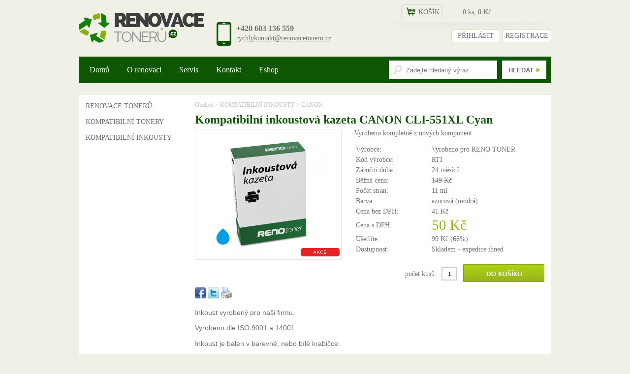

--- FILE ---
content_type: text/html; charset=windows-1250
request_url: https://www.renovacetoneru.cz/kompatibilni-inkousty/canon/kompatibilni-inkoustova-kazeta-canon-cli-551xl-cyan.html
body_size: 3342
content:
<!DOCTYPE html><html><head><title>Kompatibilní inkoustová kazeta CANON CLI-551XL Cyan | Renovace Tonerů</title><meta name="keywords" content="vyrobeno, kompletně, z, nových, komponent" /><meta name="description" content="Vyrobeno kompletně z nových komponent" /><meta name="Generator" content="MultiCMS.net" /><link href="/text.css" rel="stylesheet" type="text/css" /><script src="//ajax.googleapis.com/ajax/libs/jquery/3.7.1/jquery.min.js" crossorigin></script><script>!window.jQuery&&document.write('<script src="/jquery.min.js" />')</script><link href="/main.css?v0" rel="stylesheet" type="text/css">
<script type="text/javascript" src="https://api4.mapy.cz/loader.js"></script><script type="text/javascript">Loader.load();</script>
<script src="/func.js?v0" type="text/javascript"></script><script src="/main.js?v0" type="text/javascript"></script>
<meta name="viewport" content="width=device-width,initial-scale=1,minimal-ui">
<meta name="robots" content="follow,index"><meta name="author" content="Smartware s.r.o.">
<!-- Google Tag Manager -->
<script>var dataLayer=dataLayer||[];dataLayer.push({'productId':'5628','productValue':50.00});(function(w,d,s,l,i){w[l]=w[l]||[];w[l].push({'gtm.start':new Date().getTime(),event:'gtm.js'});var f=d.getElementsByTagName(s)[0],j=d.createElement(s),dl=l!='dataLayer'?'&l='+l:'';j.async=true;j.src='https://www.googletagmanager.com/gtm.js?id='+i+dl;f.parentNode.insertBefore(j,f);})(window,document,'script','dataLayer','GTM-5VXJ67F');</script>
<!-- End Google Tag Manager -->
</head><body>
<!-- Google Tag Manager (noscript) -->
<noscript><iframe src="https://www.googletagmanager.com/ns.html?id=GTM-5VXJ67F" height="0" width="0" style="display:none;visibility:hidden"></iframe></noscript>
<!-- End Google Tag Manager (noscript) -->
<header><a href="/" id="logo"></a><div id="kont">
<b>+420 603 156 559</b><script type="text/javascript"><!--
protectm('rychlykontakt','renovacetoneru.cz','');//--></script></div>
<div id="tmenu"><div id="kos" onclick="location='/index.php?page=basket'"><div>KOŠÍK</div><div>
<span id="ks">0</span> ks, <span id="kc">0</span> Kč</div></div><div id="tm">
<a href="/index.php?page=login">PŘIHLÁSIT</a><a href="/index.php?page=reg">REGISTRACE</a></div>
</div></header><div id="menu" class="s"><form id="search" method="GET" name="fs" action="/index.php" onsubmit="return fsearch();">
<input type="submit" value="HLEDAT"><input type="text" name="stext" value="Zadejte hledaný výraz" onfocus="if(this.value=='Zadejte hledaný výraz') this.value=''">
<input type="hidden" name="page" value="cat">
<input type="hidden" name="cat" value="-1">
<input type="hidden" name="from" value="0">
<input type="hidden" name="scat" value="0">
<input type="hidden" name="basket" value=""><input type="hidden" name="sid" value=""></form>

<nav><ul><li><a href="/">Domů</a></li><li><a href="/o-renovaci.html" title="Renovace toneru není jen dosypaní toneru, jedná se o několik operací, které zajistí, aby renovovaná kazeta tiskla ve stejné kvalitě jako originál.">O renovaci</a></li><li><a href="/servis.html" title="Poskytujeme servis tiskáren značek HP, Canon, Epson, Minolta, Samsung atd. Kopírovacích strojů Minolta, Ricoh, Xerox, Mita a jejich klonů. Faxů i počítačů.">Servis</a></li><li><a href="/kontakt.html" title="Kontakt Renovace Tonerů tel: +420 603 156 559, email: rychlykontakt@renovacetoneru.cz, adresa výdejního místa: Kyjevská 45 326 00 Plzeň.">Kontakt</a></li><li data-i><a href="/obchod.html">Eshop</a></li></ul></nav></div><div id="main"><div id="lcol"><div id="lmenu"><a href="/renovace-toneru/">RENOVACE TONERŮ</a><a href="/kompatibilni-tonery/">KOMPATIBILNÍ TONERY</a><a href="/kompatibilni-inkousty/">KOMPATIBILNÍ INKOUSTY</a></div></div><div id="mcol"><div id="kde"><a href="/obchod.html" title="Tonery a náplně do laserových i inkoustových tiskáren. Ekologická renovace vašich tonerů, prodej kvalitních kompatibilních kazet a inkoustů vlastní výroby.">Obchod</a> &gt; <a href="/kompatibilni-inkousty/" title="Kompatibilní inkousty do tiskáren pro levný a spolehlivý tisk. Profesionálně renovované kazety. Inkoustové kazety pro značky Canon, HP, Brother a EPSON.">KOMPATIBILNÍ INKOUSTY</a> &gt; <a href="/kompatibilni-inkousty/canon/" title="">CANON</a></div><h1>Kompatibilní inkoustová kazeta CANON CLI-551XL Cyan</h1><script type="text/javascript"><!--
function buy() {
 var c=document.getElementById('c');
 var p=Math.abs(FormatNumber(c.value));
 if(!p) {
  alert('Musíte zadat počet!');
  return false;
 }
 xbuy(5628,p);
 return false;
}
//--></script>
<form name="f" method="POST" action="/index.php" onsubmit="return buy()">
<div id="dimg"><div id="img1">
<div class="zp"><div class="za"></div></div><a href="/image.php?12930&amp;0&amp;mw=800&amp;mh=600" data-fancybox="i" data-type="image" title="Kompatibilní inkoustová kazeta CANON CLI-551XL Cyan"><img src="/image.php?12930&amp;0&amp;mw=320&amp;mh=260" alt="Kompatibilní inkoustová kazeta CANON CLI-551XL Cyan"></a></div><div class="break"></div><div class="np"><div style="margin-top:20px"><iframe src="http://www.facebook.com/plugins/like.php?href=https%3A%2F%2Fwww.renovacetoneru.cz%2Findex.php%3Fcat%3D%26amp%3Bidx%3D5628&amp;layout=standard&amp;show_faces=false&amp;width=310&amp;action=like&amp;colorscheme=light&amp;height=50" scrolling="no" frameborder="0" style="border:none; overflow:hidden; width:100%; height:30px;" allowTransparency="true"></iframe></div> <a href="javascript:cfav(5628)" id="pf" title="Označit jako oblíbené"></a><a href="http://www.facebook.com/share.php?u=https%3A%2F%2Fwww.renovacetoneru.cz%2Findex.php%3Fcat%3D%26amp%3Bidx%3D5628&t=Kompatibiln%C3%AD+inkoustov%C3%A1+kazeta+CANON+CLI-551XL+Cyan"><img src="/img/shfb.jpg" alt="" border="0" title="Sdílet na FaceBooku"></a> <a href="http://twitter.com/share?url=https%3A%2F%2Fwww.renovacetoneru.cz%2Findex.php%3Fcat%3D%26amp%3Bidx%3D5628&text=Kompatibiln%C3%AD+inkoustov%C3%A1+kazeta+CANON+CLI-551XL+Cyan&via=AddThis"><img src="/img/shtw.jpg" alt="" border="0" title="Sdílet na Twitteru"></a> <a href="javascript:window.print()"><img src="/img/shprn.png" alt="" border="0" title="Vytisknout"></a></div></div><div id="ddescr">Vyrobeno kompletně z nových komponent<p><table cellspacing="0"><tr><th>Výrobce:</th><td>Vyrobeno pro RENO TONER</td></tr><tr><th>Kód výrobce:</th><td>RTI</td></tr><tr><th>Záruční doba:</th><td>24 měsíců</td></tr><tr><th>Běžná cena:</th><td class="bc">149 Kč</td></tr><tr><th>Počet stran:</th><td>11 ml</td></tr><tr><th>Barva:</th><td>azurová (modrá)</td></tr><tr><th>Cena bez DPH:</th><td>41 Kč</td></tr><tr><th>Cena s DPH:</th><td class="c">50 Kč</td></tr><tr><th>Ušetříte:</th><td>99 Kč (66%)</td></tr><tr><th>Dostupnost:</th><td>Skladem - expedice ihned</td></tr></table><div id="dbuy">
<input type="hidden" name="act" value="padd"><input type="hidden" name="page" value="basket">
<input type="hidden" name="basket" value=""><input type="hidden" name="sid" value=""><input type="image" src="/img/btnb.png" border="0" alt="">
<input type="text" id="c" value="1" name="pcnt" onblur="this.value=Math.abs(FormatNumber(this.value))">
<div>počet kusů:</div>
<input type="hidden" name="pidx" value="5628">
</div>
</div><div class="break"></div>
<span style="font-size: 11pt;"><p><span style="font-family: Tahoma, sans-serif; font-size: 10.5pt;">Inkoust vyrobený&nbsp;pro naši firmu.</span></p>
<p><span style="font-family: Tahoma, sans-serif; font-size: 10.5pt;">Vyrobeno dle ISO 9001 a 14001.</span></p><span style="font-family: Tahoma, sans-serif; font-size: 10.5pt;">Inkoust je balen v barevné, nebo bílé krabičce.</span>&nbsp;

<span style="font-family: Tahoma, sans-serif; font-size: 10.5pt;"></span></span><h2>Určeno pro:</h2>CANON PIXMA MG 5400 <br>CANON PIXMA MG 5450<br>CANON PIXMA MG 5450S<br>CANON PIXMA MG 5500 <br>CANON PIXMA MG 5550<br>CANON PIXMA MG 5600 <br>CANON PIXMA MG 5650<br>CANON PIXMA MG 6300 <br>CANON PIXMA MG 6350<br>CANON PIXMA MG 6400 <br>CANON PIXMA MG 6450 <br>CANON PIXMA MG 6600<br>CANON PIXMA MG 6650<br>CANON PIXMA MG 7100<br>CANON PIXMA MG 7150<br>CANON PIXMA MG 7500 <br>CANON PIXMA MG 7550 <br>CANON PIXMA MX 725 <br>CANON PIXMA MX 920<br>CANON PIXMA MX 925<br>CANON PIXMA IP 7200 <br>CANON PIXMA IP 7250<br>CANON PIXMA IP 8700 <br>CANON PIXMA IP 8750 <br>CANON PIXMA IX 6800<br>CANON PIXMA IX 6850<br><div class="break"></div></form>
</div></div><div id="footer"><div><div id="fmenu">
<a href="/nahradni-plneni.html">"Náhradní plnění"</a><a href="/gdpr.html">GDPR</a><a href="/obchodni-podminky.html">Obchodní podmínky</a><a href="/odstoupeni-od-k-smlouvy.html">Odstoupení od k. smlouvy</a><a href="/reklamacni-protokol.html">Reklamační protokol</a><a href="/vse-o-nakupu.html">Vše o nákupu</a><a href="https://www.facebook.com/#!/pages/renovacetonerucz/128568667154450" target="_blank" class="f">Facebook</a>
</div><div id="fbox1"></div><div id="fbox2"></div></div><div id="cpy">&copy; 2026 | <a href="http://www.multicms.net/redakcni_system.html" title="Tvorba webových www stránek, Publikační a Redakční systém MultiCMS" target="_parent">Redakční systém MultiCMS</a></div></div>
<script type="text/javascript"><!--
var center = SMap.Coords.fromWGS84(13.396482,49.73233);
var m = new SMap(JAK.gel("fbox2"), center, 15);
m.addDefaultLayer(SMap.DEF_BASE).enable();
m.addDefaultControls();
var layer = new SMap.Layer.Marker();
m.addLayer(layer);
layer.enable();
var options = {};
var marker = new SMap.Marker(center, "myMarker", options);
layer.addMarker(marker);
var lg='',lgx='',au=0;//--></script>
<link rel="stylesheet" href="https://cdnjs.cloudflare.com/ajax/libs/fancybox/3.0.47/jquery.fancybox.min.css" /><script src="https://cdnjs.cloudflare.com/ajax/libs/fancybox/3.0.47/jquery.fancybox.min.js"></script>
</body></html>

--- FILE ---
content_type: text/css
request_url: https://www.renovacetoneru.cz/text.css
body_size: 197
content:
body,div,td,p{font-family:Tahoma;color:#707070}body{font-size:.9em}#mcmseditor td{font-size:.9em}a{color:#707070}a:hover{color:#000}p.tel{margin-top:30px}p.tel strong{display:block;color:#000;font-size:1.4em;margin:10px 0}p.tel img{float:left;margin:-10px 20px 0 0}p.tel a{text-decoration:none}a img{border:0}h1{margin:10px 0 5px 0;font-size:1.7em;color:#0d5602}h1:first-child{margin-top:0}h2{margin:10px 0 5px 0;font-size:1.5em;font-weight:normal;color:#707070}h3{font-size:1.2em}img[align="left"]{margin:0 10px 10px 0}img[align="right"]{margin:0 0 10px 10px}hr{border:1px solid #fff;border-top:1px dashed #b6b6b6}ul{list-style:none;margin:0;padding:0}ul li{background-image:url(/img/li.png);background-repeat:no-repeat;background-position:0 center;padding:5px 0 5px 15px}table.hp{width:100%;border:0}table.hp td{padding-bottom:42px}

--- FILE ---
content_type: text/css
request_url: https://www.renovacetoneru.cz/main.css?v0
body_size: 5035
content:
body {
	margin: 0px;
	padding: 0px;
	text-align: center;
	background-color: #F0F0E7;
}
body, html {
	overflow-x: hidden;
}
div, input, textarea, select, button, form, ul,
#fmenu a
{
	-webkit-box-sizing: border-box;
	-moz-box-sizing: border-box;
	box-sizing: border-box;
}
input:not([type=checkbox]):not([type=radio]), textarea, button {
	-webkit-appearance: none;
}
input, textarea, select, button {
	-webkit-border-radius: 0;
	border-radius: 0;
}

#over {
	position: fixed;
	width: 100%;
	height: 100%;
	left: 0;
	top: 0;
	background-color: #000;
	background-color: rgba(0,0,0,0.6);
	z-index: 2147483647;
	opacity: 0;
}
#over.u {
	opacity: 1;
}
#over.n {
	position: absolute;
	min-height: 100%;
}
#bx {
	position: absolute;
	display: none;
	max-width: calc(100% - 60px);
	background-color: #FFF;
	text-align: left;
	z-index: 2147483647;
	left: 50%;
	top: 50%;
	-ms-transform: translate(-50%,-50%);
	-o-transform: translate(-50%,-50%);
	-webkit-transform: translate(-50%,-50%);
	-moz-transform: translate(-50%,-50%);
	transform: translate(-50%,-50%);
	border: 2px solid #333;
	-moz-box-shadow: 3px 3px 4px #555;
	-webkit-box-shadow: 3px 3px 4px #555;
	box-shadow: 3px 3px 4px #555;
	-ms-filter: "progid:DXImageTransform.Microsoft.Shadow(Strength=4, Direction=135, Color='#555')";
	filter: progid:DXImageTransform.Microsoft.Shadow(Strength=4, Direction=135, Color='#555');
	overflow-y: auto;
	font-size: 18px;
}
#bx>h1 {
	background-color: #0D5602;
	margin: 0;
	padding: 8px 40px 8px 12px;
	font-size: 18px;
	cursor: default;
	background-image: none;
	color: #FFF;
	text-align: left;
}
#bx>div {
	padding: 15px;
	overflow-y: auto;
}
#bx>div>h1:first-child, #bx>div>h2:first-child {
	margin-top: 0;
}
#bx>div#close {
	display: block;
	width: 25px;
	height: 24px;
	padding: 0;
	background: #000 url(/img/cls.png) no-repeat center center;
	position: absolute;
	right: 6px;
	top: 6px;
	cursor: pointer;
}
#bx form.c {
	text-align: center;
	margin: 20px 0 0 0;
}
#bx form.c.i {
	text-align: left;
}
#bx form.c .btn {
	margin: 15px 3px 0 3px;
	padding: 10px 15px;
	min-width: 100px;
}
#bprg {
	position: absolute;
	left: 50%;
	top: 50%;
	-ms-transform: translate(-50%,-50%);
	-o-transform: translate(-50%,-50%);
	-webkit-transform: translate(-50%,-50%);
	-moz-transform: translate(-50%,-50%);
	transform: translate(-50%,-50%);
	text-align: center;
}
#bprg>span {
	display: inline-block;
	margin: 0 0 20px 0;
	font-size: 18px;
	color: #FFF;
	text-shadow: -1px -1px 0 #000, 1px -1px 0 #000, -1px 1px 0 #000, 1px 1px 0 #000;
	min-width: 300px;
	max-width: 80%;
}
#bprg>div>div {
	display: inline-block;
	width: 8px;
	height: 8px;
	background-color: #FFF;
	margin: 0 4px;
	-webkit-transition: all 0.4s ease-in-out;
	transition: all 0.4s ease-in-out;
	vertical-align: middle;
}
#bprg>div>div.a {
	background-color: #009FE3;
	width: 12px;
	height: 12px;
}

header {
	min-width: 300px;
	max-width: 960px;
	min-height: 115px;
	margin: 0 auto;
	padding: 0 10px;
	position: relative;
}
header::after {
	display: block;
	content: "";
	clear: both;
	height: 0;
}
#logo {
	display: block;
	float: left;
	width: 256px;
	height: 63px;
	background-image: url(/img/logo.png);
	background-repeat: no-repeat;
	margin-top: 25px;
}
#kont {
	position: absolute;
	left: 290px;
	top: 45px;
	background-image: url(/img/tel.png);
	background-repeat: no-repeat;
	padding: 4px 0 8px 40px;
	text-align: left;
}
#kont b {
	display: block;
	font-size: 1.1em;
	line-height: 1.1em;
	margin-bottom: 3px;
}
#tmenu {
	float: right;
	width: 320px;
	height: 115px;
	background: url(/img/tm.jpg) no-repeat 0 46px;
	text-align: left;
}
#tm {
	text-align: right;
}
#tm a {
	display: inline-block;
	margin-left: 5px;
	text-align: center;
	text-decoration: none;
	background-image: url(/img/tmb.png);
	background-repeat: no-repeat;
	width: 99px;
	font-size: 14px;
	line-height: 14px;
	padding: 6px 0;

}
#kos {
	height: 60px;
	background-image: url(/img/kos.png);
	background-repeat: no-repeat;
	background-position: 15px 9px;
	cursor: pointer;
}
#kos div {
	float: right;
	width: 180px;
	margin: 16px 0 0 0;
}
#kos div:first-child {
	float: left;
	width: auto;
	margin: 16px 0 0 50px;
}
#menu {
	min-width: 320px;
	max-width: 960px;
	margin: 0px auto;
	background-color: #0D5602;
}
#menu.s>nav {
	width: calc(100% - 340px);
}
#menu form {
	float: right;
}
nav {
	position: relative;
}
nav>ul {
	list-style: none;
	margin: 0 20px 0 0;
	padding: 0;
	text-align: left;
}
nav>ul>li {
	display: inline-block;
	margin: 0;
	padding: 0;
	background-image: none;
}
nav a {
	display: block;
	color: #FFF;
	text-decoration: none;
	font-size: 16px;
	line-height: 16px;
	padding: 19px 14px;
	margin: 0 0 0 8px;
}
nav a:hover, nav a.a {
	color: #A6CD0A;
}
nav #mn {
	display: none;
	float: right;
	width: 32px;
	height: 32px;
	background: url(/img/i_mn.svg) no-repeat center center;
	background-size: 32px;
	cursor: pointer;
	margin: 11px 0 0 10px;
	filter: invert(99%) sepia(0%) saturate(7500%) hue-rotate(249deg) brightness(102%) contrast(103%);
}
nav #mn.a, nav #mn:hover {
	filter: invert(92%) sepia(13%) saturate(176%) hue-rotate(20deg) brightness(109%) contrast(88%);
}

#xmenu {
	display: none;
	position: absolute;
	z-index: 10000;
	top: 100%;
	right: 0;
	background: #0D5602;
}
#xmenu ul {
	list-style: none;
	margin: 0;
	padding: 0 0 6px 0;
}
#xmenu ul ul {
	display: none;
}
#xmenu ul li {
	margin: 0;
	padding: 0;
	background-image: none;
	text-align: left;
}
#xmenu ul li a {
	padding-top: 6px;
	padding-bottom: 6px;
}


#main {
	min-width: 320px;
	max-width: 960px;
	padding: 14px;
	margin: 24px auto;
	background-color: #FFF;
	position: relative;
}
#main::after {
	display: block;
	content: "";
	clear: both;
	height: 0;
}
#main.e {
	background-image: url(/img/lm.png);
	background-repeat: repeat-y;
	background-position: 200px 0;
}
#footer {
	min-width: 320px;
	max-width: 960px;
	margin: 0px auto;
	padding: 24px;
	background: #9E9E86;
	text-align: left;
}
#footer>div:first-child {
	display: flex;
	flex-wrap: wrap;
}
#fmenu {
	flex: 0 0 157px;
}
#fmenu a {
	display: block;
	background: #ADAD98;
	color: #FFF;
	text-decoration: none;
	font-size: 12px;
	line-height: 12px;
	padding: 8px;
	margin-bottom: 4px;
	border: 1px solid #919191;
	border-radius: 3px;
}
#fmenu a.f {
	background-image: url(/img/ifb.png);
	background-repeat: no-repeat;
	background-size: 18px;
	background-position: 8px center;
	padding-left: 36px;
}
#fbox1, #fbox2 {
	flex: 1;
	height: 235px;
	margin: 0 0 0 24px;
}
#fbox1 {
	flex: 0 0 235px;
	background: url(/img/vchod.jpg) no-repeat;
}
#cpy {
	color: #E6E6E6;
	margin: 16px 0 0 0;
}
#cpy a {
	color: #E6E6E6;
	text-decoration: none;
}

#lcol {
	float: left;
	width: 180px;
}
#mcol {
	float: right;
	width: calc(100% - 222px);
	text-align: left;
}
#mtext {
	text-align: left;
}
#lmenu {
	text-align: left;
}
#lmenu a {
	display: block;
	margin-bottom: 15px;
	color: #6F6E6E;
	text-decoration: none;
}
#lmenu a.a, #lmenu a:hover {
	color: #92BD09;
}
#lmenu div a {
	margin-left: 11px;
}
#hp {
	min-width: 320px;
	max-width: 960px;
	margin: 24px auto 0 auto;
	text-align: left;
	align-items: center;
}
#hp, #hpt {
	display: flex;
}
#hp1, #hpt1 {
	flex: 1;
	text-align: left;
	margin-right: 20px;
}
#hp2 {
	flex: 0 0 358px;
	min-height: 202px;
	border: 14px solid #FFF;
	background-color: #FFF;
}
#hp2 img {
	border: 0;
	float: left;
	margin-right: 10px;
}
#hp2 h2 {
	margin: 0 0 10px 0;
}
#hpt2 {
	flex: 0 0 330px;
	text-align: left;
}
#hp1 ul {
	margin-left: 0;
}
#hp1 img {
	margin-bottom: 0;
}
#hpt1 h2, #hpt2 h2 {
	margin: 0 0 20px 0;
}
#hpt2>div {
	display: flex;
	margin-bottom: 15px;
}
#hpt2>div>span {
	flex: 0 0 75px;
	color: #B5B5B5;
	margin: 0 5px 0 0;
}
#hpt2>div>div {
	flex: 1;
}

#vdopv div.n {
	padding: 5px 0 3px 0;
	font-size: 0.9em;
}
#vdopi:not(:empty) {
	background: #F9F9F9;
	padding: 6px;
}
#vdopi th {
	font-size: 0.75em;
	text-align: left;
}
#vdopc {
	clear: both;
	position: relative;
	padding: 5px 0 10px 0;
}
#vdopx {
	float: left;
	padding: 1px;
	border: 1px solid #000;
	border-right: 0;
	width: calc(100% - 18px);
	height: 18px;
	font-family: inherit;
	font-size: inherit;
}
#vdopdd {
	display: block;
	float: left;
	width: 18px;
	height: 18px;
	background-image: url(/img/dd.png);
	background-repeat: no-repeat;
}
#xvyb {
	display: none;
	border: 1px solid #999;
	background-color: #FFF;
	position: absolute;
	left: 0;
	top: 0;
	width: 100%;
	max-height: 250px;
	z-index: 100000;
	overflow-y: auto;
	overflow-x: hidden;
	-moz-box-shadow: 2px 2px 4px silver;
	-webkit-box-shadow: 2px 2px 4px silver;
	box-shadow: 2px 2px 4px silver;
	-ms-filter: "progid:DXImageTransform.Microsoft.Shadow(Strength=3, Direction=135, Color='silver')";
	filter: progid:DXImageTransform.Microsoft.Shadow(Strength=3, Direction=135, Color='silver');
}
#xvyb div {
	padding: 3px 5px;
	cursor: pointer;
}
#xvyb div:hover {
	background-color: #DDD;
}
#xvyb div.a {
	background-color: #CCC;
}
#xvyb span {
	display: block;
	font-size: 0.8em;
	color: #666;
	padding: 5px;
}
#xvyb div span {
	display: inline;
	padding: 0;
}

form {
	margin: 0px;
}
textarea {
	resize: none;
}
select {
	background-color: #FFF;
}
.fld, .fld100, .fldq, .fld100q {
	border: 1px solid #797979;
	color: #000000;
	font-family: Arial, Helvetica, sans-serif;
	font-size: 12px;
	padding: 3px;
}
.fld100, .fld100q {
	width: 98%;	
}
.fldq, .fld100q {
	background-image: url(/img/req.gif);
	background-repeat: no-repeat;
	background-position: right top;
}
.btn, div.btns a {
	border: 1px solid #84A110;
	color: #FFF;
	background-color: #ABD212;
	background-image: url(/img/btn.png);
	background-repeat: repeat-x;
	background-position: 0 bottom;
	font-family: Tahoma;
	font-size: 12px;
	font-weight: bold;
	padding: 7px 12px;
}
div.btns {
	margin-top: 20px;
}
div.btns a {
	display: inline-block;
	margin: 2px 3px;
	font-weight: bold;
	text-decoration: none;
}
#bx div.btns {
	text-align: center;
}
.uootblm, .uootbl {
	width: 100%; border: 0px;
}

div.pg {
	clear: both;
	padding-top: 2px;
	padding-bottom: 2px;
	margin-bottom: 4px;
}
div.pg, div.pg td, div.pg select {
	font-family: Verdana;
	font-size: 11px;
	vertical-align: middle;
}
table.n {
	width: 100%;
	border: 0px;
}
table.n td {
	vertical-align: top;
}
table.gal {
	width: 100%;
	border: 0px;
}
table.gal td {
	vertical-align: top;
	text-align: center;
	padding-bottom: 10px;
}
table.gal img {
	border: 1px solid #999;
}
div.bl {
	display: none;
}
.break, .clear {
	clear: both;
	height: 1px;
	font-size: 1px;
}
* html .break {
	display:none;
}
#preloader {
	display:none;
}

@media print {
 header, #menu, #footer, #lcol {
	display: none;
 }
 #main, #mcol {
	float: none;
	width: 100%;
 }
}

#search {
	float: right;
	width: 320px;
	margin: 8px 10px 0 0;
}
#search::after {
	display: block;
	content: "";
	clear: both;
	height: 0;
}
#search input[type="submit"] {
	width: 90px;
	height: 38px;
	background-color: #FFF;
	background-image: url(/img/srchb.png);
	background-repeat: no-repeat;
	background-position: right center;
	color: #757575;
	float: right;
	border: 0;
	font-weight: bold;
	padding-right: 20px;
	font-size: 13px;
}
#search input[type="text"] {
	float: left;
	width: calc(100% - 100px);
	height: 38px;
	border: 0;
	background-color: #FFF;
	background-image: url(/img/srch.png);
	background-repeat: no-repeat;
	background-position: 8px center;
	color: #757575;
	padding: 1px 10px 1px 35px;
	outline: none;
}

#produkty {
	clear: both;
}
div.prod {
	display: flex;
	justify-content: space-between;
	min-height: 145px;
	max-width: 691px;
	margin: 8px 0 0 0;
	position: relative;
	border: 1px solid #EDEDED;
}
div.prod h2 {
	font-size: 1.1em;
	margin: 6px 0px 4px 0px;
}
div.prod h2 a {
	color: #000000;
	text-decoration: none;
}
div.pimg {
	flex: 0 0 136px;
	margin: 5px 14px 0 5px;
	position: relative;
	text-align: center;
}
div.pimg img {
	max-width: 100%;
	vertical-align: top;
	border: 0;
}
div.pinf img {
	vertical-align: top;
	border: 0;
}
div.pinf {
	flex: 1;
	display: flex;
	flex-direction: column;
	justify-content: space-between;
	margin-right: 10px;
	padding-bottom: 6px;
}
div.pinf>div {
	display: flex;
	justify-content: space-between;
}
div.pinf>div:first-child {
	flex: 1;
	align-items: flex-start;
}
div.pinf>div:last-child {
	align-items: flex-end;
}
div.pinf>div:last-child>div:first-child {
	padding: 0 6px 0 0;
}
div.zp {
	margin: 0 0 6px 0;
	text-align: right;
}
#img1 div.zp {
	position: absolute;
	right: 3px;
	bottom: 6px;
	margin: 0;
}
div.zp div {
	display: inline-block;
	vertical-align: top;
	margin-left: 4px;
	width: 79px;
	height: 17px;
	background-image: url(/img/zn.png);
	background-repeat: no-repeat;
}
div.zp div.zv {
	background-image: url(/img/zv.png);
}
div.zp div.za {
	background-image: url(/img/za.png);
}
div.zp div.zs {
	background-image: url(/img/zs.png);
}
div.zp div.zd {
	background-image: url(/img/zd.png);
}
div.zp div.zb {
	background-image: url(/img/zb.png);
}
div.pdescr {
	padding: 5px 0;
}
div.ppsleva {
	margin-bottom: 7px;
}
div.pcena {
	margin: 12px 0 0 6px;
	color: #95B41A;
	font-size: 2em;
	line-height: 2em;
	text-align: right;
	white-space: nowrap;
}
div.pcena span {
	font-size: 0.5em;
	line-height: 0.3em;
	display: block;
	color: #BEBEBE;
}
div.pb {

}
div.pb img {
	float: right;
	border: 0;
}
div.pb span {
	display: block;
	float: left;
	clear: both;
	padding: 5px 7px;
	background-color: #F3F3F3;
	margin-top: 3px;
	color: #000000;
}

#dimg {
	float: left;
	width: 42%;
}
#dimg img {
	max-width: 100%;
	border: 0;
}
#dimg div.np img {
	border: 0;
}
#img1 {
	text-align: center;
	border: 1px solid #E5E5E5;
	position: relative;
}
#dimg #imgo img {
	margin: 6px 6px 0 0;
}
#ddescr {
	float: right;
	width: 54.4%;
}
#ddescr table {
	width: 100%;
	border: 0;
}
#ddescr th {
	text-align: left;
	font-size: 1em;
	font-weight: normal;
	width: 40%;
}
#ddescr td, #ddescr th {
	padding: 2px 3px;
}
#ddescr td.c {
	color: #95B41A;
	font-size: 2em;
	line-height: 1.1em;
}
#ddescr td.bc {
	text-decoration: line-through;
}
#dbuy {
	margin: 15px 0;
	padding: 5px 0;
	height: 36px;
}
#dbuy input[type="image"] {
	float: right;
}
#dbuy input[type="text"] {
	width: 32px;
	float: right;
	border: 2px solid #CCCCCC;
	padding: 4px;
	margin: 6px 12px 0px 10px;
	text-align: center;
}
#dbuy div {
	float: right;
	margin-top: 11px;
}

div.zll {
	clear: both;
	background-color: #868686;
	height: 6px;
	margin-bottom: 10px;
}
div.zb, div.zba {
	background-color: #CFCFCF;
	float: left;
	margin: 15px 2px 0px 0px;
}
div.zba {
	background-color: #868686;
}
div.zb a, div.zba a {
	display: block;
	font-weight: bold;
	text-decoration: none;
	color: #000000;
	text-align: center;
	padding: 10px 15px 8px 15px;
}
table.prm {
	width: 100%;
	border: 0;
}
table.prm tr th, table.prm tr td {
	border-top: 1px solid #E0E0E0;
	padding: 4px;
}
table.prm tr:first-child th, table.prm tr:first-child td {
	border-top: 0;
}
table.prm tr.g th, table.prm tr.g td {
	background-color: #F2F2F2;
}
table.prm th {
	text-align: left;
	width: 200px;
}
table.crt, table.crts {
	width: 100%;
	border: 0px;
	margin-bottom: 10px;
}
table.crts.sum {
	width: 75%;
	max-width: 340px;
	float: right;
	border-top: 3px solid #CCCCCC;
	margin-top: 10px;
}
table.crts.dsum {
	width: 100%;
	border-top: 3px solid #CCCCCC;
	margin-top: 50px;
}
table.crt th {
	background-color: #EBEBEB;
}
table.crt th, table.crt td {
	padding: 4px;
	border-bottom: 1px solid #CCCCCC;
}
table.crt input[type="text"] {
	width: 27px;
	border: 2px solid #CCCCCC;
	padding: 3px;
	text-align: center;
}
table.crt input[type="text"]#slk {
	width: 220px;
	text-align: left;
}
table.crts td {
	padding-top: 4px;	
}
table.crts tr.zv td {
	font-weight: bold;
	font-size: 15px;
	color: #A7C436;
}
table.crts tr.zb td {
	font-weight: bold;
}
table.crts.sum tr.zp td {
	padding-bottom: 5px;
}
table.crts.sum tr.zv td {
	border-top: 1px solid #CCCCCC;
	padding-top: 10px;
}
table.crt a {
	text-decoration: none;
}
#slkf {
	width: 220px;
}
#crtd, #crtp {
	width: 48%;
	float: left;
}
#crtd h1, #crtp h1 {
	font-size: 1.3em;
	font-family: Arial Narrow;
	font-stretch: condensed;
}
#crtd h2, #crtp h2 {
	background-color: #EBEBEB;
	padding: 5px;
	font-size: 1.1em;
}
#crtd h2 span, #crtp h2 span {
	color: #1DB132;
	font-size: 11px;
}
#crtp {
	float: right;
}
#crtd div, #crtp div {
	font-size: 12px;
}
#crtd div div, #crtp div div {
	margin-top: 3px;
}
#crtd div div input+div, #crtp div div input+div {
	float: right;
	text-align: right;
	margin: 4px 0 0 8px;
	border: 0;
	padding: 0;
	width: 50px;
}
#crtd div.dis, #crtd div.dis div, #crtd div.dis a, #crtp div.dis, #crtp div.dis div, #crtp div.dis a, tr.dis td {
	color: #CCCCCC;
}
#crtd div a:not(#vdopdd), #crtp div a:not(#vdopdd) {
	display: block;
	float: right;
	color: #888888;
	font-size: 11px;
	background-image: url(/img/ot2.png);
	background-repeat: no-repeat;
	padding: 2px 0 3px 18px;
	margin-top: 2px;
}
#crtd div.dis a, #crtp div.dis a {
	background-image: url(/img/ot2d.png);
}
#oform {
	max-width: 458px;
	margin: 0 auto;
}
#ohdr div {
	float: left;
	width: 342px;
	margin: 0 0 20px 20px;
}
#ohdr div:first-child {
	margin-left: 0;
}

#sort {
	color: #383838;
	margin: 6px 0;
}
#sort a {
	color: #383838;
	margin-left: 3px;
}
#kde {
	color: #C3C3C3;
	font-size: 0.8em;
}
#kde a {
	color: #C3C3C3;
	text-decoration: none;
}

a.pdel, a.pplus, a.pminus {
	display: block;
	background-image: url(/img/pdel.png);
	background-repeat: no-repeat;
	width: 19px;
	height: 19px;
}
a.pplus, a.pminus {
	display: inline-block;
	vertical-align: top;
	margin: 0 1px;
}
a.pplus {
	background-image: url(/img/pplus.png);
}
a.pminus {
	background-image: url(/img/pminus.png);
}

#sldrh {
	margin: 0 -4.48% 20px -4.48%;
}
#sldrh span {
	display: inline-block;
	vertical-align: top;
	width: 3.84%;
	height: 80px;
	background: url(/img/sldrs.png) no-repeat center center;
}
#sldrh div {
	display: inline-block;
	vertical-align: top;
	width: 16.15%;
	padding: 0 6px;
	text-align: center;
	color: #4C4C4C;
}
#sldrh div div {
	width: 100%;
	font-size: 16px;
	line-height: 16px;
	padding: 14px 0;
	background: url(/img/sldr.png) no-repeat center;
	margin-bottom: 10px;
}
#sldrh div.a {
	color: #92BD09;
}
#sldrh div.a div {
	color: #FFF;
	background-image: url(/img/sldra.png);
}

table.rn {
	width: 100%;
	border: 0;
	margin: 15px 0 25px 0;
}
table.rn td {
	width: 18%;
	vertical-align: top;
	text-align: center;
}
table.rn td.a {
	width: 15px;
	padding-top: 14px;
}
table.rn p {
	margin-bottom: 0;
}

#sc a {
	display: block;
	float: left;
	margin: 0 5px 5px 0;
	background-color: #F3F3F3;
	color: #8A8A7B;
	text-decoration: none;
	padding: 6px 9px;

}
#sc a:hover, #sc a.a {
	background-color: #E9E9E9;
}
#srchr span {
	display: block;
	margin-bottom: 3px;
}

#flt {
	float: right;
	margin: -10px 20px 10px 0;
}

div.ov {
	overflow-x: auto;
	-webkit-overflow-scrolling: touch;
}

@media only screen and (max-width:780px) {
 #hp, #hpt {
	 display: block;
 }
 #hp1 {
	 margin-bottom: 20px;
 }
 #fmenu {
	 flex: 0 0 100%;
	 margin: 0 0 16px 0;;
 }
 #fmenu a {
	 display: inline-block;
	 min-width: 157px;
 }
 #fbox1 {
	 margin-left: 0;
 }
 #lcol, #mcol {
	 float: none;
	 width: auto;
 }
 #lcol {
	 margin: 0 0 20px 0;
	 border-bottom: 10px solid #F0F0E7;
 }
 #lmenu a {
	 display: inline-block;
	 margin-right: 15px;
 }
 #lmenu div {
	 display: none;
 }
 div.prod {
	 max-width: 100%;
 }
 #kont {
	 position: relative;
	 left: auto;
	 top: auto;
	 float: right;
	 margin: 20px 0 0 0;
 }
 #logo {
	 margin: 20px 0 0 0;
 }
 #tmenu {
	 float: none;
	 clear: both;
	 width: auto;
	 max-width: 320px;
	 margin: 0 auto;
	 padding: 10px 0 0 0;
	 background-position: 0 56px;
 }
 #tm {
	 text-align: center;
 }
 #search {
	 margin-top: 0;
 }
}
@media only screen and (max-width:590px) {
 #fbox1, #fbox2 {
	flex: 0 0 100%;
 }
 #fbox2 {
	margin: 20px 0 0 0;
 }
 #fmenu {
	text-align: center;
 }
 #fbox1 {
	 background-position: center 0;
 }
 #logo {
	 float: none;
	 margin: 20px auto 0 auto;
 }
 #kont {
	 display: inline-block;
	 float: none;
 }
 #dimg, #ddescr {
	 float: none;
	 width: auto;
 }
 #ddescr {
	 margin: 20px 0 0 0;
 }
 #crtd, #crtp {
	 float: none;
	 width: auto;
 }
 #crtp {
	 margin: 20px 0 0 0;
 }
}
@media only screen and (max-width:480px) {
	#menu form {
		float: none;
		width: auto;
		padding: 10px 0 0 10px;
	}
	#menu.s>nav {
		width: auto;
	}
	nav a {
		margin-left: 0;
	}
	nav #mn {
		margin-right: 10px;
	}
	#xmenu {
		left: 0;
	}
	div.prod {
		flex-direction: column;
	}
	div.pimg {
		margin-right: 0;
	}
	div.pinf {
		margin: 0 6px;
	}
	table.rn, table.rn tbody, table.rn tr, table.rn td {
		display: block;
		width: auto;
	}
	table.rn td.a {
		width: auto;
		padding: 15px 0;
	}
	table.rn td.a img {
		-ms-transform: rotate(90deg);
		-o-transform: rotate(90deg);
		-webkit-transform: rotate(90deg);
		-moz-transform: rotate(90deg);
		transform: rotate(90deg);
	}
	#main {
		padding: 10px;
	}
	#sldrh {
		text-align: center;
	}
	#sldrh div {
		width: 30%;
	}
	#sldrh div:last-child {
		margin-right: 22px;
	}
	table.crts.sum {
		width: 100%;
	}
}
@media only screen and (max-width:400px) {
	#hp1 table, #hp1 table tbody, #hp1 table tr, #hp1 table td {
	 display: block;
	 width: auto;
	}
	#hp1 {
		padding: 0 15px;
		margin-right: 0;
	}
	#hp1 img {
		width: 100%;
		margin: 0 0 15px 0;
	}
}
@media only screen and (max-width:360px) {
 div.pinf>div:last-child {
	flex-direction: column;
	align-items: center;
 }
 div.pinf>div:last-child>div:first-child {
	 padding: 0 0 10px 0;
	 align-self: stretch;
 }
 div.zp {
	 text-align: center;
 }
 div.pb span {
	 float: none;
	 text-align: center;
 }
}

--- FILE ---
content_type: application/javascript
request_url: https://www.renovacetoneru.cz/func.js?v0
body_size: 8811
content:
var err_s=[];if(!window.isChrome){window.isChrome=/Chrome/.test(navigator.userAgent)&&/Google Inc/.test(navigator.vendor)}var mcms_history=sessionStorage.getItem("mcms_history");if(mcms_history===null||mcms_history[0]!="["){mcms_history=[]}else{mcms_history=JSON.parse(mcms_history)}if(!mcms_history.length||mcms_history[mcms_history.length-1]!=window.location.href){mcms_history.push(window.location.href)}sessionStorage.setItem("mcms_history",JSON.stringify(mcms_history));function h_back(){if(mcms_history&&mcms_history.length){mcms_history.pop();var a=mcms_history.pop();if(!a){a="/"}sessionStorage.setItem("mcms_history",JSON.stringify(mcms_history));location=a}else{history.back()}}function h_push(a){if(!a){a="/"}if(mcms_history&&mcms_history.length){mcms_history.pop();mcms_history.push(a);sessionStorage.setItem("mcms_history",JSON.stringify(mcms_history))}history.pushState(null,null,a)}if(!String.prototype.replaceAll){String.prototype.replaceAll=function(a,b){return this.replace(new RegExp(a.replace(/[.*+?^${}()|[\]\\]/g,"\\$&"),"g"),b)}}function falrt(b,c,a){if(a&&c<0){c=0}else{if(!c&&b.dataset.rq){c=b.dataset.rq}}if(c&&b!==document.activeElement&&b!==window.mcms_activeInput){window.mcms_activeInput=b;if(typeof(walert)==="function"){walert(0,c)}else{window.alert(c)}}if(typeof(dlg_alert)==="undefined"){b.focus()}return !1}function FormatNumber(a,c,b){a=String(a);if(a==""&&(c&1)){return""}a=a.replace(/ /g,"").replace(/,/g,".");while(a.charAt(0)=="0"){a=a.substring(1)}a=Math.round(parseFloat(a));if(isNaN(a)){a=b?b:0}return a}function FormatFloat(c,g,d){if(typeof(d)=="string"){d=0}if(c==""&&(d&1)){return""}c=new String(c);c=c.replace(/ /g,"").replace(/,/g,".");while(c.charAt(0)=="0"){c=c.substring(1)}var h=parseFloat(c);if(isNaN(h)){h=0}if(typeof(g)!=="undefined"&&g!==null){if(g<0){var b=Math.pow(10,-g);return Math.round(h*b)/b}h=h.toFixed(g);if(g&&h.indexOf(".")==-1){h+=(d&2?",":".")+"0".repeat(g)}}if(d&2){h=h.replace(".",",")}if(d&4){h=numThSp(h)}return h}function CheckEmail(a){if(!/^([0-9a-z_.-]{1,64})@([0-9a-z_-]{1,})([.]{1}[0-9a-z_-]{1,}){1,4}$/i.test(a)){return !1}return !0}function CheckPhone(a,c){if(!c){c=9}a=a.replace(/\s+/g,"").replace("-","");var b=new RegExp("^\\+?\\d{"+c+",}$");if(!b.test(a)){return !1}return !0}function CheckEmailEntry(c,a,b){if(!b){b="Zadaný email neodpovídá tvaru emailové adresy!"}c.value=c.value.trim();if(a&&(!c.value||c.value=="@")){return falrt(c,a)}if(c.value&&c.value!="@"){if(!CheckEmail(c.value)){return falrt(c,b)}}return !0}function CheckOptionalEmailEntry(c,a,b){if(!b){b="Zadaný email neodpovídá tvaru emailové adresy!"}c.value=c.value.trim();if(c.value&&c.value!="@"){if(!CheckEmail(c.value)){return falrt(c,b)}}return !0}function CheckTextEntry(b,a){if(!b.value){return falrt(b,a)}return !0}function TestTextEntry(c,a,b){if(c.value&&!a.test(c.value)){return falrt(c,b)}return !0}function CheckSelectEntry(b,a){if(!b.selectedIndex){return falrt(b,a)}return !0}function CheckNumberEntry(b,a){if(b.value){b.value=parseInt(b.value)}if(b.value==0||!b.value){return falrt(b,a)}return !0}function CheckFloatEntry(b,a){if(b.value){b.value=parseFloat(b.value)}if(!parseFloat(b.value)){return falrt(b,a)}return !0}function parseDate(c,h){var b=typeof c==="string",j=(b?c:c.value).trim(),a,d=new Date();if(typeof(h)==="undefined"){h='Zadaný datum má špatný formát!\nPoužijte tvar "'+DateToString(d)+'"!'}if(!j){return !1}j=j.replace(/ledna|leden/gi,"01.").replace(/února|únor/gi,"02.").replace(/března|březen/gi,"03.").replace(/dubna|duben/gi,"04.").replace(/května|květen/gi,"05.").replace(/července|červenec/gi,"07.").replace(/června|červen/gi,"06.").replace(/srpna|srpen/gi,"08.").replace(/září/gi,"09.").replace(/října|říjen/gi,"10.").replace(/listopadu?/gi,"11.").replace(/prosince|prosinec/gi,"12").replace(/\s*\.\s*/g,".").replace(/\s*\:\s*/g,":").replace(/\s+/g," ").replace(/,|\.\./g,".");if(!b){c.value=j;var k=/^([0-9]{1,2}\.[0-9]{1,2}[.\s][0-9]{1,4})\s*[0-9]{1,2}:[0-9]{1,2}(:[0-9]{1,2})?$/;if(k.test(j)){a=k.exec(j);c.value=j=a[1].replace(" ",".")}}var g=1,f=3,k=/^([0-9]{1,2})\.([0-9]{1,2})[.\s]([0-9]{1,4})$/;if(!k.test(j)){k=/^([0-9]{1,4})-([0-9]{1,2})-([0-9]{1,2})$/;if(!k.test(j)){k=/^([0-9]{1,2})\.([0-9]{1,2})\.$/;if(!k.test(j)){if(h){falrt(c,h,0)}return !1}else{if(!b){c.value=j+(new Date().getFullYear())}}}else{g=3;f=1}}else{if(!b){c.value=j=j.replace(" ",".")}}a=k.exec(j),dt=[];dt[g]=Math.round(parseFloat(a[1]));dt[2]=Math.round(parseFloat(a[2]));dt[f]=a[3]?Math.round(parseFloat(a[3])):d.getFullYear();if(dt[3]<1900||dt[3]>2100||dt[2]<1||dt[2]>12||new Date(dt[3],dt[2],0).getDate()<dt[1]){if(h){falrt(c,h,1)}return !1}return new Date(dt[3],dt[2]-1,dt[1])}function parseDateTime(f,k){var d=typeof f==="string",l=(d?f:f.value).trim(),g=new Date();if(typeof(k)==="undefined"){k='Zadaný datum a čas má špatný formát!\nPoužijte tvar "'+DateToString(g)+' 12:00"!'}l=l.replace(/\s*\.\s*/g,".").replace(/\s*\:\s*/g,":").replace(/\s+/g," ").replace(/ledna|leden/gi,"1.").replace(/února|únor/gi,"2.").replace(/března|březen/gi,"3.").replace(/dubna|duben/gi,"4.").replace(/května|květen/gi,"5.").replace(/června|červen/gi,"6.").replace(/července|červenec/gi,"7.").replace(/srpna|srpen/gi,"8.").replace(/září/gi,"9.").replace(/října|říjen/gi,"10.").replace(/listopadu?/gi,"11.").replace(/prosince|prosinec/gi,"12").replace(/,|\.\./g,".");if(!d){f.value=l}var j=1,h=3,m=/^([0-9]{1,2})\.([0-9]{1,2})\.([0-9]{1,4})\s*([0-9]{1,2}):([0-9]{1,2})$/;if(!m.test(l)){var b=/^([0-9]{1,2})\.([0-9]{1,2})\.([0-9]{1,4})$/;if(!d&&b.test(l)){l=l.trim()+" 00:00";f.value=l}else{m=/^([0-9]{1,4})-([0-9]{1,2})-([0-9]{1,2})\s*([0-9]{1,2}):([0-9]{1,2})$/;if(m.test(l)){j=3;h=1}else{if(k){falrt(f,k,1)}return !1}}}var a=m.exec(l),c=[];c[1]=Math.round(parseFloat(a[j]));c[2]=Math.round(parseFloat(a[2]));c[3]=Math.round(parseFloat(a[h]));c[4]=Math.round(parseFloat(a[4]));c[5]=Math.round(parseFloat(a[5]));if(c[3]<1900||c[3]>2100){return !1}if(c[2]<1||c[2]>12){return !1}if(c[4]<0||c[4]>23){return !1}if(c[5]<0||c[5]>59){return !1}if(new Date(c[3],c[2],0).getDate()<c[1]){return !1}return new Date(c[3],c[2]-1,c[1],c[4],c[5])}function parseTime(f,d){if(!d){d='Zadaný čas má špatný formát!\nPoužijte tvar "12:00"!'}var c=typeof f==="string",a=(c?f:f.value).trim();a=a.replace(/,/g,".");if(!c){f.value=a}var b=/^([0-9]{1,2}):([0-9]{1,2})$/;if(!b.test(a)){if(d){falrt(f,d,1)}return !1}dt=b.exec(a);dt[1]=Math.round(parseFloat(dt[1]));dt[2]=Math.round(parseFloat(dt[2]));if(dt[1]<0||dt[1]>23){return !1}if(dt[2]<0||dt[2]>59){return !1}return new Date(2000,0,1,dt[4],dt[5])}function CreateDateFromEntry(b,a){return parseDate(b,a)}function CreateDateTimeFromEntry(b,a){return parseDateTime(b,a)}function CreateTimeFromEntry(b,a){return parseTime(b,a)}function CheckDateTimeEntry(c,a,b){return CheckDTEntry(parseDateTime,c,a,b)}function CheckDateTimeIntervalEntry(f,d,b,a,c,g){return CheckDTIntervalEntry(parseDateTime,f,d,b,a,c,g)}function CheckDateEntry(c,a,b){return CheckDTEntry(parseDate,c,a,b)}function CheckDateIntervalEntry(f,d,b,a,c){return CheckDTIntervalEntry(parseDate,f,d,b,a,c)}function CheckTimeEntry(c,a,b){return CheckDTEntry(parseTime,c,a,b)}function CheckTimeIntervalEntry(f,d,b,a,c){return CheckDTIntervalEntry(parseTime,f,d,b,a,c)}function CheckDTEntry(d,c,a,b){if(a&&!c.value){return falrt(c,a)}if(c.value){dt=d(c,b);if(!dt){return !1}}return !0}function CheckDTIntervalEntry(f,g,d,b,a,c,h){if(!h){h="Interval není platný!"}if(b&&!g.value){return falrt(g,"Musíte zadat "+b+"!")}if(g.value){dt1=f(g,b,c);if(!dt1){falrt(g)}}if(a&&!d.value){return falrt(d,"Musíte zadat "+a+"!")}if(d.value){dt2=f(d,a,c);if(!dt2){falrt(d)}}if(g.value&&d.value&&dt2.getTime()<dt1.getTime()){return falrt(obj,c)}return !0}function LeadZero(b){var a=new String(b);if(a.length==1){return"0"+a}else{if(a.length==0){return"00"}}return a}function DateToString(b,a){if(typeof(b)!=="object"){b=new Date(b*1000)}if(a){return b.getDate()+"."+(b.getMonth()+1)+"."+b.getFullYear()}return LeadZero(b.getDate())+"."+LeadZero(b.getMonth()+1)+"."+b.getFullYear()}function DateTimeToString(b,a){if(typeof(b)!=="object"){b=new Date(b*1000)}return DateToString(b,a)+" "+LeadZero(b.getHours())+":"+LeadZero(b.getMinutes())}function TimeToString(a){if(typeof(a)!=="object"){a=new Date(a*1000)}return LeadZero(a.getHours())+":"+LeadZero(a.getMinutes())}function DateAddDays(b,a){return new Date(b.getTime()+(a*86400000))}function DateAdd(f,c,a,b){if(!f){f=new Date()}f.setHours(f.getHours()+c);if(a){f.setMinutes(f.getMinutes()+a)}if(b){f.setSeconds(f.getSeconds()+b)}return f}function DateDiffSec(b,a){if(!a){a=new Date()}else{if(typeof(a)!="object"){a=new Date(a*1000)}}if(typeof(b)!="object"){b=new Date(b*1000)}return Math.ceil((b.getTime()-a.getTime())/1000)}function Hex(f){var a=16;var g="0123456789ABCDEF";var d="";while(f>0){d=g.charAt(f%a)+d;f=Math.floor(f/a)}return d}function RGBtoHex(a){if(typeof a==="object"){b=[0,a.r,a.g,a.b]}else{if(a.charAt(0)=="#"){return a}var b=/\s*rgb\(\s*(\d+)\s*,\s*(\d+)\s*,\s*(\d+)\s*\)/;b=b.exec(a.toLowerCase())}return"#"+LeadZero(Hex(b[1]))+LeadZero(Hex(b[2]))+LeadZero(Hex(b[3]))}function CheckColor(a,d,b){if(!a&&b){return""}if(a=="green"||a=="zelená"){return"#00FF00"}if(a=="red"||a=="červená"){return"#FF0000"}if(a=="blue"||a=="modrá"){return"#0000FF"}if(!d){d="#000000"}if(d=="-"){d=""}if(a.length!=7||a.charAt(0)!="#"){return d}a=a.toUpperCase();var c="0123456789ABCDEF";for(i=1;i<a.length;i++){if(c.indexOf(a.charAt(i))==-1){return"#000000"}}return a}function protectm(g,f,b,c,d){if(!document.domain){return}if(!f){f=document.domain.replace("www.","")}var a="&#109;a&#105;&#108;&#116;o:";if(!b){b=g+"&#64;"+f}else{b=b.replace("$1",g+"&#64;"+f)}if(c){c="?"+c}else{c=""}if(!d){d=""}document.write('<a href="'+a+g+"&#64;"+f+c+'"'+d+">"+b+"</a>")}function npopup(b,u,p,y,c,t,g){if(typeof c==="undefined"){c=1}var k=(window.screenX||window.screenLeft||screen.left||0),x=(window.screenY||window.screenTop||screen.top||0),q=window.outerWidth||screen.width,o=window.outerHeight||screen.height,j=window.isChrome?window.devicePixelRatio||1:1,a=0,d=navigator.userAgent,f=(d.indexOf("Chrome/")==-1&&d.indexOf("Safari/")>0),n=d.indexOf("OPR/")>0||d.indexOf("Opera/")>0,l=f||n;if(l>0){p+=a=window.outerHeight-window.innerHeight+(n?15:-15)}var t=window.open(b,t?t:"",(u&&p?"left="+(((q-u)/2+k)*j)+",top="+(((o-p)/2+x)*j)+",width="+u+",height="+p+",":"")+"toolbar="+(g?1:0)+",menubar="+(g?1:0)+",resizable="+(c?1:0)+",scrollbars="+(y?1:0)+",status=0");if(l>0){setTimeout(function(){var h=t.outerHeight-t.innerHeight-a;if(Math.abs(h)<12){t.resizeBy(0,h)}},500)}return t}function popup(j,b,d,c,g,f,a){npopup(j,b,d,c,g,f,a)}function escapeex(a){e=escape(a);e=e.replace(/\//g,"%2F");e=e.replace(/\?/g,"%3F");e=e.replace(/=/g,"%3D");e=e.replace(/&/g,"%26");v=e.replace(/@/g,"%40");return e}function str_rand(f,b){if(!f){f=16}if(!b){b=15}var a,g,d="",c="";if(b&1){d+="0123456789"}if(b&2){d+="abcdefghijklmnopqrstuvwxyz"}if(b&4){d+="ABCDEFGHIJKLMNOPQRSTUVWXYZ"}if(b&8){d+="=+-*_!#$%&@|/\\"}for(a=0,g=d.length;a<f;++a){c+=d.charAt(Math.round(Math.random()*g))}return c}function CheckImageFileType(g,f){if(!f){f="Typ souboru je nesprávný!"}var a=g.value.lastIndexOf(".");if(a!=-1){var d=g.value.substring(a+1).toLowerCase(),c=0,b=["jpg","jpeg","jfif","jpe","gif","png","webp"];for(si=0;si<b.length;si++){if(b[si]==d){c=1;break}}}if(!c){window.alert(f);return !1}return !0}function disableSelection(c){if(!c){c=document.body}if(typeof c.onselectstart!="undefined"){c.onselectstart=function(){return !1}}else{if(typeof c.style.MozUserSelect!="undefined"){c.style.MozUserSelect="none"}else{c.onmousedown=function(){return !1}}}c.style.cursor="default";var a=document.getElementsByTagName("img");for(var b=0;b<a.length;b++){a[b].ondragstart=function(){return !1}}}function disableContextMenu(){document.oncontextmenu=function(a){if(["INPUT","TEXTAREA"].indexOf(a.target.tagName)==-1){return false}}}function GetXMLHttpRequest(){r=!1;if(window.XMLHttpRequest){try{r=new XMLHttpRequest()}catch(a){r=!1}}else{if(window.ActiveXObject){try{r=new ActiveXObject("Msxml2.XMLHTTP")}catch(a){try{r=new ActiveXObject("Microsoft.XMLHTTP")}catch(a){r=!1}}}}return r}function ajax_get(d,a,b,h){var g=GetXMLHttpRequest(),f=typeof(h)==="function",c=typeof(b)==="function";if(!g){return !1}if(a){g.onreadystatechange=function(){if(g.readyState==4){if(c){b()}if(g.status===200){a(g.responseText)}else{if(f){h(g.status)}}}}}else{if(c){b()}if(f){h(-1)}}g.open("GET",d);g.send()}function ajax_post(m,h,b,g,d){var a=GetXMLHttpRequest(),f=typeof(d)==="function",l=typeof(g)==="function",j=new FormData();if(!a){return !1}if(b){a.onreadystatechange=function(){if(a.readyState==4){if(l){g()}if(a.status===200){b(a.responseText)}else{if(f){d(a.status)}}}}}else{if(l){g()}if(f){d(-1)}}for(var c in h){Array.isArray(h[c])?h[c].forEach(function(k){j.append(c+"[]",k)}):j.append(c,h[c])}a.open("POST",m);a.setRequestHeader("Content-Type","application/multipart/form-data");a.send(j)}function ajax_json(d,j,a,b,h){var g=GetXMLHttpRequest(),f=typeof(h)==="function",c=typeof(b)==="function";if(!g){return !1}if(a){g.onreadystatechange=function(){if(g.readyState==4){if(c){b()}if(g.status===200){a(g.responseText)}else{if(f){h(g.status)}}}}}else{if(c){b()}if(f){h(-1)}}g.open("POST",d);g.setRequestHeader("Content-Type","application/json; charset=UTF-8");g.send(JSON.stringify(j))}function beacon_json(c,g,f){if(navigator.sendBeacon){var a=new Blob([JSON.stringify(g)],{type:"application/json; charset=UTF-8"});navigator.sendBeacon(c,a);return}var d=GetXMLHttpRequest();if(!d){return !1}d.open("POST",c,f?!0:!1);d.setRequestHeader("Content-Type","application/json; charset=UTF-8");d.send(JSON.stringify(g))}function getWindowWidth(b){var a=0;if(!b&&self.innerWidth){a=self.innerWidth}else{if(document.documentElement&&document.documentElement.clientWidth){a=document.documentElement.clientWidth}else{if(document.body){a=document.body.clientWidth}else{if(self.innerWidth){a=self.innerWidth}}}}return a}function getWindowHeight(a){var b=0;if(!a&&self.innerHeight){b=self.innerHeight}else{if(document.documentElement&&document.documentElement.clientHeight){b=document.documentElement.clientHeight}else{if(document.body){b=document.body.clientHeight}else{if(self.innerHeight){b=self.innerHeight}}}}return b}function findPos(c){var b=0;var a=0;if(c.offsetParent){do{b+=c.offsetLeft;a+=c.offsetTop}while(c=c.offsetParent);return[b,a]}}function ValidateEmail(a){var b=GetXMLHttpRequest();b.open("GET","/admin/vld.php?e="+a,!1);b.send("");return parseInt(b.responseText)}function preload(){for(var a=0;a<arguments.length;a++){var b=new Image();b.src=arguments[a]}}function RemoveDiac(d){var f="ěščřžýáíéúůťŘńóďĎÓĚŠČŘŽÝ?ÍÉÚŮŤŇüöäëËÜÖÄµĄőűŘŰđĘłŘąęĄĘżŻśŚĺĹńŘćĆŕŔźŹĺĹľĽŕŔôÔâçîÂÇÎßşŞçÇ";var a="escrzyaieuutnnodDOESCRZYAIEUUTNuoaeEUOAuAoulLdDlLaeAEzZsSlLnNcCrRzZlLlLrRoOaciACIssScC";for(var c=0;c<f.length;c++){d=d.replaceAll(f[c],a[c])}return d}function PwdStrgth(n,g,f,b,o){if(!f){f=8}if(typeof(b)=="undefined"){b=15}if(typeof(o)=="undefined"){o=".,;!@#$%&*|/\\+-_()[]{}<>?Ę[]€ß×÷¤^~´`˛°"}var p=RemoveDiac(n),d=0;if(n.length<f){return !1}if((b&1)&&!/[a-z]/.test(p)){return !1}if((b&2)&&!/[A-Z]/.test(p)){return !1}if((b&4)&&!/\d/.test(n)){return !1}if(b&8){for(var k=0;k<o.length;k++){if(p.indexOf(o[k])){d++;break}}if(o&&!d){return !1}}if(g){s=g.split(/\s|[-_.,@\/\\]/);var a=n.toLowerCase();var m=RemoveDiac(a);for(var k=0;k<s.length;k++){if(s[k]&&s[k].length>1&&(a.indexOf(s[k].toLowerCase())!=-1||m.indexOf(RemoveDiac(s[k]).toLowerCase())!=-1)){return !1}}}return !0}function ccrfr(a){ajax_get("/admin/ccr.php",function(b){document.getElementById("cc"+a).value=b;document.getElementById("cci"+a).src="/admin/cc.php?idx="+b})}function VerifyBankAccount(a){var g=/^(?:(\d{1,6})\s*\-\s*)?(\d{2,10})(\s*\/\s*(\d{4}))?$/,d=[6,3,7,9,10,5,8,4,2,1],h=0,f,b;if(!g.test(a.trim())){return !1}dt=g.exec(a.trim());if(dt[1]){b=dt[1].length;for(f=0;f<b;f++){h+=parseInt(dt[1][f])*d[f-b+10]}if(h%11!==0){return !1}}h=0;b=dt[2].length;for(f=0;f<b;f++){h+=parseInt(dt[2][f])*d[f-b+10]}if(h%11!==0){return !1}return !0}function VerifyICO(f){var g=0;if(f.length!=8){return !1}var d=f.split(""),j=0,h;for(h=0;h<7;h++){g+=parseInt(d[h])*(8-h)}g=g%11;j=11-g;if(g==1){j=0}if(g==0){j=1}if(g==10){j=1}if(parseInt(d[7])!=j){return !1}return !0}function VerifyRC(n,o,f){if(!o){o=0}n=n.replace("/","");if(n.length<9){return !1}var k=0,l=parseInt(n.substr(0,2),10),b=parseInt(n.substr(2,2),10),h=parseInt(n.substr(4,2),10),g=parseInt(n.substr(6,3),10),a=0;if(n.length==9&&l<54){return !0}if(n.length==10){k=parseInt(n.substr(9,1))}var j=parseInt(n.substr(0,9))%11;if(j==10){j=0}if(j!=k){return !1}l+=n.length==10&&l<54?2000:1900;if(b>70&&l>2003){a=2;b-=70}else{if(b>50){a=2;b-=50}else{if(b>20&&l>2003){a=1;b-=20}else{a=1}}}if(f&&a!=f){return !1}if(l+o>new Date().getFullYear()){return !1}if(h>50){h=h-50}if(!b||b>12||!h||h>31){return !1}return !0}function RC2Date(b){b=b.replace("/","");if(b.length<9){return !1}var h=parseInt(b.substr(0,2),10),a=parseInt(b.substr(2,2),10),g=parseInt(b.substr(4,2),10),f=parseInt(b.substr(6,3),10),c=0;h+=b.length==10&&h<54?2000:1900;if(a>70&&h>2003){c=2;a-=70}else{if(a>50){c=2;a-=50}else{if(a>20&&h>2003){c=1;a-=20}else{c=1}}}if(g>50){g=g-50}if(!a||a>12||!g||g>31){return !1}return new Date(h,a-1,g)}Date.prototype.dmY=function(){var a=this.getMonth()+1,b=this.getDate();return(b>9?"":"0")+b+"."+(a>9?"":"0")+a+"."+this.getFullYear()};function numThSp(a){a=a.toString();var b=/(-?\d+)(\d{3})/;while(b.test(a)){a=a.replace(b,"$1 $2")}return a}function fPhone(a){a=a.toString().replace(/\s+/g,"");var c="",f=a.split(/[,;]/),d=/(\+?\d+)?(\d{3})(\d{3})(\d{3})/;for(var b=0;b<f.length;b++){if(f[b].substr(0,2)=="00"){f[b]="+"+f[b].substr(2)}c=d.test(f[b])?(c+(b?", ":"")+f[b].replace(d,"$1 $2 $3 $4").trim()):f[b].trim()}return c}function fPSC(a,c){a=a.replace(/\s+/g,"");a=a.replace(/\./g,"");a=a.replace(/,/g,"");if(c){var b=/^(\d{3})(\d+)$/;if(b.test(a)){a=a.replace(b,"$1 $2")}}return a}function getRadioValue(c){var b=document.getElementsByName(c),a;for(a=0;a<b.length;a++){if(b[a].checked){return b[a].value}}return !1}function getOptionByVal(d,a){for(var b,c=0;c<d.options.length;c++){b=d.options[c].value;if(b==a){return d.options[c]}}return new Option()}function setSelIndexByVal(d,a,f){if(f){var g=a.toLowerCase()}for(var b,c=0;c<d.options.length;c++){b=d.options[c].value;if(b==a||(f&&b.toLowerCase()==g)){d.selectedIndex=c;return !0}}return !1}function setSelIndexByText(d,a,f){if(f){var g=a.toLowerCase()}for(var b,c=0;c<d.options.length;c++){b=d.options[c].text;if(b==a||(f&&b.toLowerCase()==g)){d.selectedIndex=c;return !0}}return !1}function array_unique(b){return b.filter(function(d,f,c){return c.indexOf(d)===f})}function setCookie(c,h,j,g,d,f){var a="";if(typeof(d)==="undefined"){d=(document.location&&document.location.protocol=="https:")||(window.location&&window.location.protocol=="https:")}if(typeof(f)==="undefined"){f="Lax"}if(j){var b=new Date();b.setTime(b.getTime()+(j*86400000));a="; expires="+b.toGMTString()}document.cookie=c+"="+h+a+"; path=/;"+(g?" domain="+g+";":"")+(d?" secure;":"")+" samesite="+f}function getCookie(a){if(document.cookie.length>0){var b=document.cookie.indexOf(a+"=");if(b!=-1){b=b+a.length+1;var c=document.cookie.indexOf(";",b);if(c==-1){c=document.cookie.length}return unescape(document.cookie.substring(b,c))}}return""}function getTimezoneOffset(){var k=new Date();var b=new Date(k.getFullYear(),0,1,0,0,0,0);var h=new Date(k.getFullYear(),6,1,0,0,0,0);var j=b.toGMTString();var l=new Date(j.substring(0,j.lastIndexOf(" ")-1));j=h.toGMTString();var g=new Date(j.substring(0,j.lastIndexOf(" ")-1));var f=(b-l)/(1000*60*60);var d=(h-g)/(1000*60*60);var c;if(f!=d){var a=f-d;if(a>=0){f=d}}return f}function copyToClipboard(c){if(typeof c==="string"){var a=document.createElement("TEXTAREA");a.value=c;document.body.appendChild(a);c=a}if(c.nodeName==="SELECT"){c.focus();document.execCommand("copy");c.blur()}else{if(c.nodeName==="INPUT"||c.nodeName==="TEXTAREA"){var f=c.hasAttribute("readonly");if(!f){c.setAttribute("readonly","")}c.select();c.setSelectionRange(0,c.value.length);if(!f){c.removeAttribute("readonly")}document.execCommand("copy");c.setSelectionRange(0,0);c.blur()}else{if(c.hasAttribute("contenteditable")){c.focus()}var d=window.getSelection(),b=document.createRange();b.selectNodeContents(c);d.removeAllRanges();d.addRange(b);document.execCommand("copy");window.getSelection().removeAllRanges()}}if(a){a.parentNode.removeChild(a)}}function getCaretPosition(b){var d=0;if(b.selectionStart||b.selectionStart==0){d=b.selectionStart}else{if(document.selection){b.focus();var a=document.selection.createRange();a.moveStart("character",-b.value.length);d=a.text.length}}return d}function setCaretPosition(c,b){if(typeof(b)==="undefined"){b=c.value.length}if(c.setSelectionRange){c.focus();c.setSelectionRange(b,b)}else{if(c.createTextRange){var a=c.createTextRange();a.collapse(!0);a.moveEnd("character",b);a.moveStart("character",b);a.select()}}}function e_stop(a){if(a){a.preventDefault();a.stopPropagation()}return !1}function pX(a){if(!a){return 0}if(a.pageX){return a.pageX}if(a.originalEvent.touches&&a.originalEvent.touches.length){return a.originalEvent.touches[0].pageX}if(a.originalEvent.clientX){return a.originalEvent.clientX}if(a.originalEvent.changedTouches&&a.originalEvent.changedTouches.length){return a.originalEvent.changedTouches[0].pageX}return 0}function pY(a){if(!a){return 0}if(a.pageY){return a.pageY}if(a.originalEvent.touches&&a.originalEvent.touches.length){return a.originalEvent.touches[0].pageY}if(a.originalEvent.clientY){return a.originalEvent.clientY}if(a.originalEvent.changedTouches&&a.originalEvent.changedTouches.length){return a.originalEvent.changedTouches[0].pageY}return 0}function getScrollbarWidth(){if(document.body==null){return 0}var c=document.createElement("div");c.style.visibility="hidden";c.style.overflow="scroll";c.style.msOverflowStyle="scrollbar";document.body.appendChild(c);var b=document.createElement("div");c.appendChild(b);var a=c.offsetWidth-b.offsetWidth;if(!a){a=c.offsetHeight-b.offsetHeight}c.parentNode.removeChild(c);return a}function getWeekNumber(b){b=new Date(Date.UTC(b.getFullYear(),b.getMonth(),b.getDate()));b.setUTCDate(b.getUTCDate()+4-(b.getUTCDay()||7));var a=new Date(Date.UTC(b.getUTCFullYear(),0,1));return Math.ceil((((b-a)/86400000)+1)/7)}function iFile_Size(a){try{return a.files[0].size}catch(b){if(window.ActiveXObject){var c=new ActiveXObject("Scripting.FileSystemObject"),b=c.getFile(a.value);return b.size}}return !1}function iFile_ChDims(g,c,f,j,d,b,h){if(!b){b=lbl_imgdim_min}if(!h){h=lbl_imgdim_max}if(window.File&&window.FileReader&&window.FileList&&window.Blob){var a=new FileReader;a.onload=function(){var k=new Image;k.onload=function(){if((c&&k.width<c)||(f&&k.height<f)){alert(b+" "+c+"x"+f+"!");g.value="";g.focus()}if((j&&k.width>j)||(d&&k.height>d)){alert(h+" "+j+"x"+d+"!");g.value="";g.focus()}};k.src=a.result};a.readAsDataURL(g.files[0])}else{return !1}}function iFile_ChExt(b,a){if(!a.length){return !0}var c=b.value.lastIndexOf(".");return c<0?!1:a.indexOf(b.value.substring(c+1).toLowerCase())>=0}function postback(a,b){if(!b){b=window.location.href}var d,c="";for(var g in a){if(Array.isArray(a[g])){a[g].forEach(function(f){c+='<input type="hidden" name="'+g+'[]" value="'+f+'">'})}else{c+='<input type="hidden" name="'+g+'" value="'+a[g]+'">'}}d=$('<form method="POST" action="'+b+'">'+c+"</form>").appendTo($("body"));d.submit();r.remove()}function addHidden(d,g,c){if(typeof(g)==="object"){for(var b in g){addHidden(d,b,g[b])}}else{if(!d.elements||typeof(d.elements[g])==="undefined"){var a=document.createElement("input");a.type="hidden";a.name=g;a.value=c;d.appendChild(a)}else{d.elements[g].value=c}}}function removeHidden(a,b){if(a[b]&&a[b].parentElement){a[b].parentElement.removeChild(a[b])}}function addOption(a,d,b,c){a.options[a.options.length]=new Option(d,b);if(c){a.selectedIndex=a.options.length-1}}function getTextWidth(g,d){if(!d){d=document.body}if(typeof(d)==="object"){const h=window.getComputedStyle(d,null);d=h.getPropertyValue("font-weight")+" "+h.getPropertyValue("font-size")+" "+h.getPropertyValue("font-family")}const f=getTextWidth.canvas||(getTextWidth.canvas=document.createElement("canvas")),b=f.getContext("2d");b.font=d;const a=b.measureText(g);return a.width}function FileSizeH(b){if(!b){return"0 B"}var c=["B","KB","MB","GB","TB"],a=parseInt(Math.floor(Math.log(b)/Math.log(1024)));return Math.round(b/Math.pow(1024,a),2)+" "+c[a]}function encodeHTMLEntities(b){var a=document.createElement("textarea");a.innerText=b;return a.innerHTML.replaceAll('"',"&quot;").replaceAll("'","&apos;")}function decodeHTMLEntities(b){var a=document.createElement("textarea");a.innerHTML=b;return a.value}function Track_JS_Error(){window.onerror=function(f,c,a,d,b){var g=f+c+":"+a+":"+d;if(err_s.indexOf(g)!=-1||f=="Script error."){return}$.post("/admin/track-js-err.php",{m:f,f:c,l:a,c:d,e:b&&b.stack?b.stack:""});err_s.push(g)}}if(window.jQuery){$.fn.extend({serializeJSON:function(b){var a={};b||(b=[]);$.each($(this).find(":visible>input,:visible>select,:visible>textarea,input[type=hidden]").extend($(this)).serializeArray(),function(d,c){if(!b.length||b.indexOf(c.name)==-1){if(a.hasOwnProperty(c.name)){a[c.name]=$.makeArray(a[c.name]);a[c.name].push(c.value)}else{a[c.name]=c.value}}});return a},vals:function(){var a=[];$(this).each(function(){a.push($(this).val())});return a}});jQuery.expr[":"].focus=function(a){return a===document.activeElement&&(a.type||a.href)}}function url_rmparam(f,c){if(!c){c=location.href}var d,g=c.split("?")[0],j,b=[],h=c.indexOf("?")!==-1?c.split("?")[1]:"";if(h!==""){b=h.split("&");for(d=b.length-1;d>=0;d--){j=b[d].split("=")[0];if(j===f||(Array.isArray(f)&&f.indexOf(j)!=-1)){b.splice(d,1)}}if(b.length){g+="?"+b.join("&")}}return g}function P(a,b){if(!b){b=0}if(b&1){a=a.replace(/&(amp;)?/g,"&amp;")}if(b&2){a=a.replaceAll("<","&lt;").replaceAll(">","&gt;")}if(b&4){a=a.replace(/\r?\n/g,"&#13;")}return a.replaceAll('"',"&#34;").replaceAll("'","&#39;")}function new_guid(a){var b,c="";if(!a){a=32}for(b=0;b<a;++b){c+=(Math.floor(Math.random()*16)).toString(16)}return c};

--- FILE ---
content_type: application/javascript
request_url: https://www.renovacetoneru.cz/main.js?v0
body_size: 3947
content:
function rsz(a){wnd_rsz();rmn_resize()}$(document).ready(function(){rmn_init();$(window).resize(rsz).scroll(rsz);rsz();setTimeout(rsz,500)});function walert_keyup(a){if(a.keyCode==27){wnd_cls()}}function walert(d,a,c,e,b){if(c===null||c===undefined){c=1}if(!e){e=500}else{if(e>$(window).width()){e=$(window).width()-60}}wnd('<div id="close"></div><h1>'+d+"</h1><div>"+a+(c==1?'<form class="c"><input type="button" value="OK" class="btn" onclick="wnd_cls()"></form>':"")+"</div>",e,"s",0,b)}function wnd(c,g,a,d,b){if(!$("#over").length){$("body").append('<div id="over"'+(d?' class="n"':"")+"></div>")}var e=$("#over");if(d){e.height($(document).height());window.scrollTo(0,0)}e.animate({opacity:1},200,function(){e.append('<div id="bx"></div>');var h=$("#bx");if(a){h.addClass(a)}if(g){h.css("width",g+"px")}h.html(c).show().focus();rsz();$("#bx #close").click(wnd_cls);if(b){b(h)}if(typeof dflt_fld==="function"){dflt_fld(e)}if(typeof ajx_form==="function"){ajx_form(e)}});$(window).keyup(walert_keyup)}function wnd_rsz(){var a=$("#bx");a.children("div").css("max-height",($(window).height()-a.children("h1").outerHeight()-80)+"px")}function wnd_cls(a){$("#over").remove();$(window).unbind("keyup",walert_keyup)}window.dlg_alert=window.alert;window.alert=function(){$("#over").is(":visible")?dlg_alert(arguments[0]):walert("Chyba",arguments[0])};function wnd_ajx(a,b,c){$.post(a,typeof(b)!=="undefined"?b:{},function(d){d=d.split("^");wnd('<div id="close"></div><h1>'+d[0]+"</h1><div>"+d[1]+"</div>")})}function st_loading(b){if($("#bprg").length){$("#bprg>span").html(b)}else{if(!$("#over").length){$("body").append('<div id="over"></div>');var a=$("#over");a.html('<div id="bprg">'+(b?"<span>"+b+"</span>":"")+"<div><div></div><div></div><div></div><div></div><div></div></div></div>");$("#bprg").data("ai",1);a.data("tm",setInterval(function(){if($("#bprg").length){$("#bprg>div>div:nth-child("+$("#bprg").data("ai")+")").addClass("a");$("#bprg").data("ai",$("#bprg").data("ai")==$("#bprg>div>div").length?1:$("#bprg").data("ai")+1);$("#bprg>div>div:nth-child("+$("#bprg").data("ai")+")").removeClass("a")}},300));a.animate({opacity:1},200)}}}function st_msg(a){if(!$("#over").length){st_loading(a)}else{$("#bprg>span").html(a)}}function st_hide(b){var a=$("#over");if(a.data("tm")){clearInterval(a.data("tm"))}a.remove()}function moveTo(g,a,d,b){var e;if(!g){d=0;e=0}else{if(typeof d==="undefined"||d<0){d=$("header").css("position")=="fixed"?$("header").outerHeight():0}var c=typeof g==="string"?$(g.substr(0,1)=="#"?"a[name="+g.substr(1)+"]":"[data-a="+g+"],#"+g).first():g;if(!c.length){return}e=c.offset().top-parseInt(c.css("marginTop"))-d}if(a){window.scrollTo(0,e)}else{$("html,body").stop().animate({scrollTop:e},900,b)}}jQuery.fn.reverse=[].reverse;function rmn_xhide(){$("#xmenu").hide();$("#mn").removeClass("a")}function rmn_init(){$("nav").css({overflow:"visible"}).children("ul").css({"white-space":"nowrap",opacity:0});$("body").click(rmn_xhide);rmn_resize(1)}function rmn_resize(d){if(!$("#mn").length){$("nav").prepend('<div id="mn"></div>');$("#mn").click(function(j){j.stopPropagation();if(!$("#xmenu").length){$("nav").append('<div id="xmenu"></div>');$("#xmenu").click(function(k){k.stopPropagation()})}var h=$("#xmenu");if(h.is(":visible")){h.slideUp(200);$("#mn").removeClass("a")}else{var g=$("nav");h.css({top:g.height()+(g.css("position")=="static"?g.offset().top:0)}).html("<ul>"+$("nav>ul").html()+"</ul>");h.find("li").removeAttr("style");h.find("span").click(function(){var k=$(this).parent().children("ul");if(k.is(":visible")){$(this).removeClass("a");k.slideUp(200)}else{$(this).addClass("a");k.slideDown(200)}});if(typeof(anchor_init)==="function"){anchor_init(h)}rmn_resize();$("#mn").addClass("a");h.slideDown(200)}})}var e=$("nav").innerWidth(),a=$("#mn").outerWidth(true),c=0;$("nav>div:visible:not([id=mn]),nav>form").each(function(){if($(this).attr("id")!="xmenu"){a=a+$(this).outerWidth(true)}});$('nav>ul>li:not([class="h"])').each(function(){c=c+$(this).outerWidth(true)});var b=c>e;if(b){e=e-a}$("nav>ul>li:not(.h)").reverse().each(function(){if(typeof $(this).data("i")==="undefined"&&c>e){c=c-$(this).outerWidth();$(this).hide()}else{if(!$(this).is(":visible")){$(this).show()}}});$("nav>ul>li:not(.h)").reverse().each(function(){if(c>e){c=c-$(this).outerWidth();$(this).hide()}});b&&$("nav>ul>li").length>$("nav>ul>li:visible").length?$("#mn").show():$("#mn,#xmenu").hide();$("#xmenu>ul>li").each(function(){var g=$("nav>ul>li:nth-child("+($(this).index()+1)+")");g.is(":visible")||g.hasClass("h")?$(this).hide():$(this).show()});if(d){$("nav>ul").css({opacity:1})}}function xbuy(b,a,c){$.post("/badd.php",{pidx:b,pcnt:a,bn:c},function(e){e=e.split("^");wnd('<div id="close"></div><h1>Vloženo do košíku:</h1><div>'+e[2]+"</div>",300);$("#kc").html(e[0]);$("#ks").html(e[1]);dataLayer.push({ecommerce:null});dataLayer.push({event:"addToCart",ecommerce:{currencyCode:"CZK",add:{products:[{name:$("h1").text(),id:b,price:parseFloat($("#ddescr td.c").text()),category:$("#kde").text(),quantity:a}]}}})})}function hide(a){document.getElementById(a).style.display="none"}function bookmarksite(){var c="";var a="";if(window.sidebar){window.sidebar.addPanel(c,a,"")}else{if(window.opera&&window.print){var b=document.createElement("a");b.setAttribute("href",a);b.setAttribute("title",c);b.setAttribute("rel","sidebar");b.click()}else{if(document.all){window.external.AddFavorite(a,c)}}}}function tgm(b){var a=document.getElementById("m"+b);if(a.style.display=="block"){a.style.display="none"}else{a.style.display="block"}}function zl(d){for(i=0;i<zlc;i++){var c=document.getElementById("zl"+i);var a=document.getElementById("zb"+i);if(i==d){c.style.display="block";a.className="zba"}else{c.style.display="none";a.className="zb"}}}var amenu=1;var amenup=0;function mswitch(e){var b=$("#um"+amenu);var d=$("#u"+amenu);if(e){if(amenu==e){return}amenu=e;amenup=1}else{if(amenup){return}amenu++;if(amenu>amenuc){amenu=1}}var c=$("#um"+amenu);var a=$("#u"+amenu);if(e){c.css({opacity:1,display:"block"})}else{c.css({display:"block"}).animate({opacity:1},1000)}a.addClass("a");if(e){b.css({opacity:0,display:"none"})}else{b.animate({opacity:0},1000,function(){b.css({display:"none"})})}d.removeClass("a")}function mreturn(){amenup=0}function bz(a,e){var g=document.getElementById("c"+a);var d=parseInt(g.value);if(e){d=d+e}if(d<=0){d=1}var b=GetXMLHttpRequest();if(b){b.onreadystatechange=function(){if(b.readyState==4){g.value=d;var k=b.responseText.split(/\|\|/);document.getElementById("kc").innerHTML=k[1];document.getElementById("ks").innerHTML=k[2];document.getElementById("cc"+a).innerHTML=k[4]+" Kč";document.getElementById("cc").innerHTML=k[1]+" Kč";document.getElementById("ccb").innerHTML=k[3]+" Kč";var h=5;while(k[h]){var c=k[h].split(/=/);document.getElementById("cv"+c[0]).innerHTML=c[1]+" Kč";h++}}};b.open("GET","/bset.php?pidx="+a+"&pcnt="+d,true);b.send("")}}function bp(a){bz(a,1)}function bm(a){bz(a,-1)}function dopl(a,c){var b=GetXMLHttpRequest();if(b){b.onreadystatechange=function(){if(b.readyState==4){var h=b.responseText.split(/\|\|/);document.getElementById("d"+a+"x"+c).checked=h[0]==1;document.getElementById("kc").innerHTML=h[1];document.getElementById("ks").innerHTML=h[2];var k=document.getElementById("cc"+a+"x"+c);if(k){document.getElementById("cr"+a+"x"+c).className=h[0]==1?"":"dis";k.innerHTML=h[4]+" Kč";document.getElementById("cc").innerHTML=h[1]+" Kč";document.getElementById("ccb").innerHTML=h[3]+" Kč";var g=5;while(h[g]){var e=h[g].split(/=/);document.getElementById("cv"+e[0]).innerHTML=e[1]+" Kč";g++}}}};b.open("GET","/bset.php?bidx="+a+"&didx="+c,true);b.send("")}}function drcnt(r){var m=0,a=0,n=0;for(var k=1;k<cdopr.length;k++){if(document.getElementById("d"+k).checked){m=k;break}}for(var k=1;k<cpltb.length;k++){if(document.getElementById("p"+k).checked){a=k;break}}for(var k=1;k<cbaln.length;k++){if(document.getElementById("b"+k).checked){n=k;break}}if(!r){var e=document.getElementById("dl"+m),g=e.className=="dis";if(g){for(var k=1;k<cdopr.length;k++){document.getElementById("dl"+k).className=""}}var q=mpltb[m].length>1;for(var k=1;k<cpltb.length;k++){if(g){document.getElementById("p"+k).checked=false}document.getElementById("pl"+k).className=q?"dis":""}for(var h=1;h<mpltb[m].length;h++){for(var k=1;k<cpltb.length;k++){if(parseInt(document.getElementById("p"+k).value)==mpltb[m][h]){document.getElementById("pl"+k).className=""}}}e=$(e).children("input");if(e.data("odbm")){var c=$("#odb");if(c.length){crt_odbm_rst();e.parent().after(c)}else{c=$('<div id="odb"><div id="vdopv"><div class="n">Vyberte odběrné místo - Zadejte město nebo PSČ:</div><input type="text" id="vdopx" class="inpfield" value="" onkeyup="xvyb(event)" onkeydown="xvybk(event)"><a href="javascript:xvyb(0,1)" id="vdopdd"></a><div id="vdopc"><div id="xvyb"></div><div id="vdopi"></div></div></div></div>');e.parent().after(c);$("html").click(function(){$("#xvyb").hide()});$("#xvyb").click(function(b){b.stopPropagation()})}}else{crt_odbm_rst()}}else{if(r==1){var g=document.getElementById("pl"+a).className=="dis";if(g){for(var k=1;k<cpltb.length;k++){document.getElementById("pl"+k).className=""}}for(var k=1;k<cdopr.length;k++){if(g){document.getElementById("d"+k).checked=false}document.getElementById("dl"+k).className="dis"}var l=parseInt(document.getElementById("p"+a).value);for(var k=1;k<cdopr.length;k++){for(var h=1;h<mpltb[k].length;h++){if(l==mpltb[k][h]){document.getElementById("dl"+k).className=""}}}}}document.getElementById("cd").innerHTML=cdopr[m]+" Kč";document.getElementById("cp").innerHTML=cpltb[a]+" Kč";if(document.getElementById("cb")){document.getElementById("cb").innerHTML=cbaln[n]+" Kč"}document.getElementById("cc").innerHTML=numThSp(ttl+cdopr[m]+cpltb[a]+(cbaln[n]?cbaln[n]:0))+" Kč"}function crt_odbm_rst(){$("#vdopi").html("");document.f.odbm.value="";$("#odb").detach()}function drcheck(){var c=0,b=0;for(var a=1;a<cdopr.length;a++){if(document.getElementById("d"+a).checked){c=a;break}}if(!c){alert("Musíte zvolit způsob dopravy!");return false}for(var a=1;a<cpltb.length;a++){if(document.getElementById("p"+a).checked){b=a;break}}if(!b){alert("Musíte zvolit způsob platby!");return false}if($("#crtd input[type=radio]:checked").data("odbm")){if(!document.f.odbm.value){alert("Musíte vybrat odběrné místo!");return false}}else{f.odbm.value=""}return true}function objp(){if(!document.op.p.checked){alert("Musíte souhlasit s obchodními podmínkami!");return false}return true}function sb(a,b){$.post(b,{},function(c){c=c.split("^");wnd('<div id="close"></div><h1>'+c[0]+"</h1><div>"+c[1]+'<form class="c"><input type="button" value="Zavřít" class="btn" onclick="wnd_cls()"></form></div>',mw,"s",0,ol)})}function dinf(a){sb("","/ajax/dinfo.php?idx="+a)}var vpa=0;function vp(a){document.getElementById("vpn"+vpa).className="";document.getElementById("vpo"+vpa).style.display="none";vpa=a;document.getElementById("vpn"+vpa).className="a";document.getElementById("vpo"+vpa).style.display="block"}function lc(d,a){var b=GetXMLHttpRequest();if(b){b.onreadystatechange=function(){if(b.readyState==4){var c=b.responseText.split("^");document.getElementById("produkty").innerHTML=c[1]}};b.open("GET","/cat.php?c="+d.value+"&s="+(d.checked?1:0)+"&k="+a,false);b.send("")}}function vpz(){document.getElementById("vp").style.display="block";document.getElementById("vpb").style.display="none"}function cfav(b,a){var c=GetXMLHttpRequest();if(c){c.onreadystatechange=function(){if(c.readyState==4){var d=parseInt(c.responseText);document.getElementById("pf").className=d?"a":""}};c.open("GET","/cfav.php?idx="+b+(a?"&t="+a:""),true);c.send("")}}function fsearch(){if(!CheckTextEntry(document.fs.stext,"Musíte zadat text!")){return false}return true}function xvybk(g){var g=g?g:window.event,b=g.which||g.keyCode,d=document.getElementById("xvyb");if(b==13){g.preventDefault();g.stopPropagation();d.children[d.x].click();b=27}if(b==27){delete d.x;d.style.display="none"}if(b==38){if(d.children[d.x]){d.children[d.x].className=""}if(!d.x){d.x=d.children.length-1}else{d.x=d.x-1}}if(b==40){if(d.children[d.x]){d.children[d.x].className=""}if(typeof(d.x)==="undefined"||d.x>=d.children.length-1){d.x=0}else{d.x=d.x+1}}if(b==38||b==40){var c=d.children[d.x];var h=!d.x?0:c.offsetTop;if(h+c.clientHeight>d.scrollTop+d.clientHeight){d.scrollTop=c.offsetTop-d.clientHeight+c.clientHeight}else{if(h<d.scrollTop){d.scrollTop=h}}c.className="a"}}function xvyb(h,a){var h=h?h:window.event,g=h?h.which||h.keyCode:0;if([13,27,38,40].indexOf(g)!=-1){return}var c=document.getElementById("vdopx"),b=c.value,d=$("#xvyb");if(b.length<3&&!a){d.hide()}else{$.post("/ajax/basket.odbm.php",{td:$("#crtd input[type=radio]:checked").data("odbm"),s:b},function(e){d.html(e);e?d.show():d.hide()})}if(a){c.focus()}}function xvybx(a){ajax_get("/ajax/basket.inf.php?"+lg+"id="+a,function(b){$("#vdopx").val("");$("#vdopi").html(b);document.f.odbm.value=a;$("#xvyb").hide()})};